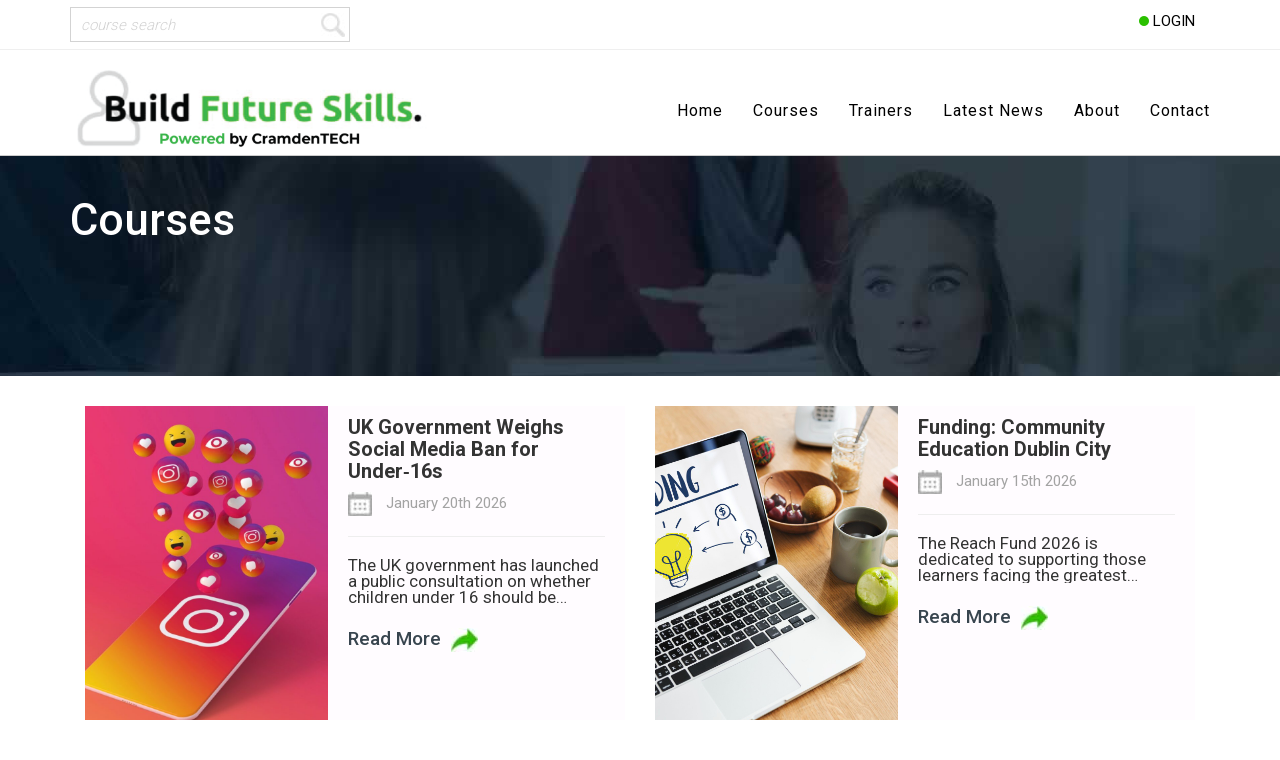

--- FILE ---
content_type: text/html; charset=UTF-8
request_url: https://www.buildfutureskills.com/category/uncategorized/
body_size: 13120
content:
<!DOCTYPE HTML>

<html>

<head>
    <meta http-equiv="Content-Type" content="text/html; charset=UTF-8"/>

    <!-- Viewport
  ================================================== -->
    <meta name="viewport" content="width=device-width, initial-scale=1, maximum-scale=1">

    <!-- Fonts
  ================================================== -->

    <link href="https://fonts.googleapis.com/css?family=Roboto:300,400,500,700" rel="stylesheet" type='text/css'>

    <!-- CSS
  ================================================== -->
    <link rel="stylesheet" href="https://maxcdn.bootstrapcdn.com/bootstrap/3.3.0/css/bootstrap.min.css">
    <link rel="stylesheet" type="text/css" href="https://www.buildfutureskills.com/wp-content/themes/Vanilla/css/slicknav.min.css"/>
    <link rel="stylesheet" type="text/css" href="https://www.buildfutureskills.com/wp-content/themes/Vanilla/css/flexslider.css"/>
    <link href="//cdn-images.mailchimp.com/embedcode/classic-081711.css" rel="stylesheet" type="text/css">
    <link rel="stylesheet" type="text/css" href="https://www.buildfutureskills.com/wp-content/themes/Vanilla/style.css"/>

    <!-- Favicons
    ================================================== -->
    <link rel="shortcut icon" href="https://www.buildfutureskills.com/wp-content/themes/Vanilla/images/favicon.png">

    <meta name='robots' content='index, follow, max-image-preview:large, max-snippet:-1, max-video-preview:-1' />

	<!-- This site is optimized with the Yoast SEO plugin v26.8 - https://yoast.com/product/yoast-seo-wordpress/ -->
	<link rel="canonical" href="https://www.buildfutureskills.com/category/uncategorized/" />
	<link rel="next" href="https://www.buildfutureskills.com/category/uncategorized/page/2/" />
	<meta property="og:locale" content="en_US" />
	<meta property="og:type" content="article" />
	<meta property="og:title" content="Uncategorized Archives - Build Future Skills - eLearning courses for Non-Profits and Business" />
	<meta property="og:url" content="https://www.buildfutureskills.com/category/uncategorized/" />
	<meta property="og:site_name" content="Build Future Skills - eLearning courses for Non-Profits and Business" />
	<meta name="twitter:card" content="summary_large_image" />
	<meta name="twitter:site" content="@BuildFSkills" />
	<script type="application/ld+json" class="yoast-schema-graph">{"@context":"https://schema.org","@graph":[{"@type":"CollectionPage","@id":"https://www.buildfutureskills.com/category/uncategorized/","url":"https://www.buildfutureskills.com/category/uncategorized/","name":"Uncategorized Archives - Build Future Skills - eLearning courses for Non-Profits and Business","isPartOf":{"@id":"https://www.buildfutureskills.com/#website"},"primaryImageOfPage":{"@id":"https://www.buildfutureskills.com/category/uncategorized/#primaryimage"},"image":{"@id":"https://www.buildfutureskills.com/category/uncategorized/#primaryimage"},"thumbnailUrl":"https://www.buildfutureskills.com/wp-content/uploads/2021/08/phone-with-instagram-popping-up-icons-min-scaled-e1629102027857.jpg","breadcrumb":{"@id":"https://www.buildfutureskills.com/category/uncategorized/#breadcrumb"},"inLanguage":"en-US"},{"@type":"ImageObject","inLanguage":"en-US","@id":"https://www.buildfutureskills.com/category/uncategorized/#primaryimage","url":"https://www.buildfutureskills.com/wp-content/uploads/2021/08/phone-with-instagram-popping-up-icons-min-scaled-e1629102027857.jpg","contentUrl":"https://www.buildfutureskills.com/wp-content/uploads/2021/08/phone-with-instagram-popping-up-icons-min-scaled-e1629102027857.jpg","width":1369,"height":1440},{"@type":"BreadcrumbList","@id":"https://www.buildfutureskills.com/category/uncategorized/#breadcrumb","itemListElement":[{"@type":"ListItem","position":1,"name":"Home","item":"https://www.buildfutureskills.com/"},{"@type":"ListItem","position":2,"name":"Uncategorized"}]},{"@type":"WebSite","@id":"https://www.buildfutureskills.com/#website","url":"https://www.buildfutureskills.com/","name":"Build Future Skills - eLearning courses for Non-Profits and Business","description":"Microlearning platform offering skills development to directors, trustees and front line staff","publisher":{"@id":"https://www.buildfutureskills.com/#organization"},"potentialAction":[{"@type":"SearchAction","target":{"@type":"EntryPoint","urlTemplate":"https://www.buildfutureskills.com/?s={search_term_string}"},"query-input":{"@type":"PropertyValueSpecification","valueRequired":true,"valueName":"search_term_string"}}],"inLanguage":"en-US"},{"@type":"Organization","@id":"https://www.buildfutureskills.com/#organization","name":"Build Future Skills","url":"https://www.buildfutureskills.com/","logo":{"@type":"ImageObject","inLanguage":"en-US","@id":"https://www.buildfutureskills.com/#/schema/logo/image/","url":"https://www.buildfutureskills.com/wp-content/uploads/2018/03/logo.jpg","contentUrl":"https://www.buildfutureskills.com/wp-content/uploads/2018/03/logo.jpg","width":380,"height":100,"caption":"Build Future Skills"},"image":{"@id":"https://www.buildfutureskills.com/#/schema/logo/image/"},"sameAs":["https://www.facebook.com/buildfutureskills","https://x.com/BuildFSkills","https://www.youtube.com/user/CramdenTECH/"]}]}</script>
	<!-- / Yoast SEO plugin. -->


<link rel='dns-prefetch' href='//cdnjs.cloudflare.com' />
<link rel='dns-prefetch' href='//js.stripe.com' />
<link rel='dns-prefetch' href='//ajax.googleapis.com' />
<link rel="alternate" type="application/rss+xml" title="Build Future Skills - eLearning courses for Non-Profits and Business &raquo; Uncategorized Category Feed" href="https://www.buildfutureskills.com/category/uncategorized/feed/" />
		<!-- This site uses the Google Analytics by ExactMetrics plugin v8.11.1 - Using Analytics tracking - https://www.exactmetrics.com/ -->
							<script src="//www.googletagmanager.com/gtag/js?id=G-7GXL192Y5W"  data-cfasync="false" data-wpfc-render="false" type="text/javascript" async></script>
			<script data-cfasync="false" data-wpfc-render="false" type="text/javascript">
				var em_version = '8.11.1';
				var em_track_user = true;
				var em_no_track_reason = '';
								var ExactMetricsDefaultLocations = {"page_location":"https:\/\/www.buildfutureskills.com\/category\/uncategorized\/","page_referrer":"https:\/\/www.buildfutureskills.com\/category-sitemap.xml"};
								if ( typeof ExactMetricsPrivacyGuardFilter === 'function' ) {
					var ExactMetricsLocations = (typeof ExactMetricsExcludeQuery === 'object') ? ExactMetricsPrivacyGuardFilter( ExactMetricsExcludeQuery ) : ExactMetricsPrivacyGuardFilter( ExactMetricsDefaultLocations );
				} else {
					var ExactMetricsLocations = (typeof ExactMetricsExcludeQuery === 'object') ? ExactMetricsExcludeQuery : ExactMetricsDefaultLocations;
				}

								var disableStrs = [
										'ga-disable-G-7GXL192Y5W',
									];

				/* Function to detect opted out users */
				function __gtagTrackerIsOptedOut() {
					for (var index = 0; index < disableStrs.length; index++) {
						if (document.cookie.indexOf(disableStrs[index] + '=true') > -1) {
							return true;
						}
					}

					return false;
				}

				/* Disable tracking if the opt-out cookie exists. */
				if (__gtagTrackerIsOptedOut()) {
					for (var index = 0; index < disableStrs.length; index++) {
						window[disableStrs[index]] = true;
					}
				}

				/* Opt-out function */
				function __gtagTrackerOptout() {
					for (var index = 0; index < disableStrs.length; index++) {
						document.cookie = disableStrs[index] + '=true; expires=Thu, 31 Dec 2099 23:59:59 UTC; path=/';
						window[disableStrs[index]] = true;
					}
				}

				if ('undefined' === typeof gaOptout) {
					function gaOptout() {
						__gtagTrackerOptout();
					}
				}
								window.dataLayer = window.dataLayer || [];

				window.ExactMetricsDualTracker = {
					helpers: {},
					trackers: {},
				};
				if (em_track_user) {
					function __gtagDataLayer() {
						dataLayer.push(arguments);
					}

					function __gtagTracker(type, name, parameters) {
						if (!parameters) {
							parameters = {};
						}

						if (parameters.send_to) {
							__gtagDataLayer.apply(null, arguments);
							return;
						}

						if (type === 'event') {
														parameters.send_to = exactmetrics_frontend.v4_id;
							var hookName = name;
							if (typeof parameters['event_category'] !== 'undefined') {
								hookName = parameters['event_category'] + ':' + name;
							}

							if (typeof ExactMetricsDualTracker.trackers[hookName] !== 'undefined') {
								ExactMetricsDualTracker.trackers[hookName](parameters);
							} else {
								__gtagDataLayer('event', name, parameters);
							}
							
						} else {
							__gtagDataLayer.apply(null, arguments);
						}
					}

					__gtagTracker('js', new Date());
					__gtagTracker('set', {
						'developer_id.dNDMyYj': true,
											});
					if ( ExactMetricsLocations.page_location ) {
						__gtagTracker('set', ExactMetricsLocations);
					}
										__gtagTracker('config', 'G-7GXL192Y5W', {"forceSSL":"true","anonymize_ip":"true"} );
										window.gtag = __gtagTracker;										(function () {
						/* https://developers.google.com/analytics/devguides/collection/analyticsjs/ */
						/* ga and __gaTracker compatibility shim. */
						var noopfn = function () {
							return null;
						};
						var newtracker = function () {
							return new Tracker();
						};
						var Tracker = function () {
							return null;
						};
						var p = Tracker.prototype;
						p.get = noopfn;
						p.set = noopfn;
						p.send = function () {
							var args = Array.prototype.slice.call(arguments);
							args.unshift('send');
							__gaTracker.apply(null, args);
						};
						var __gaTracker = function () {
							var len = arguments.length;
							if (len === 0) {
								return;
							}
							var f = arguments[len - 1];
							if (typeof f !== 'object' || f === null || typeof f.hitCallback !== 'function') {
								if ('send' === arguments[0]) {
									var hitConverted, hitObject = false, action;
									if ('event' === arguments[1]) {
										if ('undefined' !== typeof arguments[3]) {
											hitObject = {
												'eventAction': arguments[3],
												'eventCategory': arguments[2],
												'eventLabel': arguments[4],
												'value': arguments[5] ? arguments[5] : 1,
											}
										}
									}
									if ('pageview' === arguments[1]) {
										if ('undefined' !== typeof arguments[2]) {
											hitObject = {
												'eventAction': 'page_view',
												'page_path': arguments[2],
											}
										}
									}
									if (typeof arguments[2] === 'object') {
										hitObject = arguments[2];
									}
									if (typeof arguments[5] === 'object') {
										Object.assign(hitObject, arguments[5]);
									}
									if ('undefined' !== typeof arguments[1].hitType) {
										hitObject = arguments[1];
										if ('pageview' === hitObject.hitType) {
											hitObject.eventAction = 'page_view';
										}
									}
									if (hitObject) {
										action = 'timing' === arguments[1].hitType ? 'timing_complete' : hitObject.eventAction;
										hitConverted = mapArgs(hitObject);
										__gtagTracker('event', action, hitConverted);
									}
								}
								return;
							}

							function mapArgs(args) {
								var arg, hit = {};
								var gaMap = {
									'eventCategory': 'event_category',
									'eventAction': 'event_action',
									'eventLabel': 'event_label',
									'eventValue': 'event_value',
									'nonInteraction': 'non_interaction',
									'timingCategory': 'event_category',
									'timingVar': 'name',
									'timingValue': 'value',
									'timingLabel': 'event_label',
									'page': 'page_path',
									'location': 'page_location',
									'title': 'page_title',
									'referrer' : 'page_referrer',
								};
								for (arg in args) {
																		if (!(!args.hasOwnProperty(arg) || !gaMap.hasOwnProperty(arg))) {
										hit[gaMap[arg]] = args[arg];
									} else {
										hit[arg] = args[arg];
									}
								}
								return hit;
							}

							try {
								f.hitCallback();
							} catch (ex) {
							}
						};
						__gaTracker.create = newtracker;
						__gaTracker.getByName = newtracker;
						__gaTracker.getAll = function () {
							return [];
						};
						__gaTracker.remove = noopfn;
						__gaTracker.loaded = true;
						window['__gaTracker'] = __gaTracker;
					})();
									} else {
										console.log("");
					(function () {
						function __gtagTracker() {
							return null;
						}

						window['__gtagTracker'] = __gtagTracker;
						window['gtag'] = __gtagTracker;
					})();
									}
			</script>
							<!-- / Google Analytics by ExactMetrics -->
		<style id='wp-img-auto-sizes-contain-inline-css' type='text/css'>
img:is([sizes=auto i],[sizes^="auto," i]){contain-intrinsic-size:3000px 1500px}
/*# sourceURL=wp-img-auto-sizes-contain-inline-css */
</style>
<style id='wp-block-library-inline-css' type='text/css'>
:root{--wp-block-synced-color:#7a00df;--wp-block-synced-color--rgb:122,0,223;--wp-bound-block-color:var(--wp-block-synced-color);--wp-editor-canvas-background:#ddd;--wp-admin-theme-color:#007cba;--wp-admin-theme-color--rgb:0,124,186;--wp-admin-theme-color-darker-10:#006ba1;--wp-admin-theme-color-darker-10--rgb:0,107,160.5;--wp-admin-theme-color-darker-20:#005a87;--wp-admin-theme-color-darker-20--rgb:0,90,135;--wp-admin-border-width-focus:2px}@media (min-resolution:192dpi){:root{--wp-admin-border-width-focus:1.5px}}.wp-element-button{cursor:pointer}:root .has-very-light-gray-background-color{background-color:#eee}:root .has-very-dark-gray-background-color{background-color:#313131}:root .has-very-light-gray-color{color:#eee}:root .has-very-dark-gray-color{color:#313131}:root .has-vivid-green-cyan-to-vivid-cyan-blue-gradient-background{background:linear-gradient(135deg,#00d084,#0693e3)}:root .has-purple-crush-gradient-background{background:linear-gradient(135deg,#34e2e4,#4721fb 50%,#ab1dfe)}:root .has-hazy-dawn-gradient-background{background:linear-gradient(135deg,#faaca8,#dad0ec)}:root .has-subdued-olive-gradient-background{background:linear-gradient(135deg,#fafae1,#67a671)}:root .has-atomic-cream-gradient-background{background:linear-gradient(135deg,#fdd79a,#004a59)}:root .has-nightshade-gradient-background{background:linear-gradient(135deg,#330968,#31cdcf)}:root .has-midnight-gradient-background{background:linear-gradient(135deg,#020381,#2874fc)}:root{--wp--preset--font-size--normal:16px;--wp--preset--font-size--huge:42px}.has-regular-font-size{font-size:1em}.has-larger-font-size{font-size:2.625em}.has-normal-font-size{font-size:var(--wp--preset--font-size--normal)}.has-huge-font-size{font-size:var(--wp--preset--font-size--huge)}.has-text-align-center{text-align:center}.has-text-align-left{text-align:left}.has-text-align-right{text-align:right}.has-fit-text{white-space:nowrap!important}#end-resizable-editor-section{display:none}.aligncenter{clear:both}.items-justified-left{justify-content:flex-start}.items-justified-center{justify-content:center}.items-justified-right{justify-content:flex-end}.items-justified-space-between{justify-content:space-between}.screen-reader-text{border:0;clip-path:inset(50%);height:1px;margin:-1px;overflow:hidden;padding:0;position:absolute;width:1px;word-wrap:normal!important}.screen-reader-text:focus{background-color:#ddd;clip-path:none;color:#444;display:block;font-size:1em;height:auto;left:5px;line-height:normal;padding:15px 23px 14px;text-decoration:none;top:5px;width:auto;z-index:100000}html :where(.has-border-color){border-style:solid}html :where([style*=border-top-color]){border-top-style:solid}html :where([style*=border-right-color]){border-right-style:solid}html :where([style*=border-bottom-color]){border-bottom-style:solid}html :where([style*=border-left-color]){border-left-style:solid}html :where([style*=border-width]){border-style:solid}html :where([style*=border-top-width]){border-top-style:solid}html :where([style*=border-right-width]){border-right-style:solid}html :where([style*=border-bottom-width]){border-bottom-style:solid}html :where([style*=border-left-width]){border-left-style:solid}html :where(img[class*=wp-image-]){height:auto;max-width:100%}:where(figure){margin:0 0 1em}html :where(.is-position-sticky){--wp-admin--admin-bar--position-offset:var(--wp-admin--admin-bar--height,0px)}@media screen and (max-width:600px){html :where(.is-position-sticky){--wp-admin--admin-bar--position-offset:0px}}

/*# sourceURL=wp-block-library-inline-css */
</style><style id='wp-block-heading-inline-css' type='text/css'>
h1:where(.wp-block-heading).has-background,h2:where(.wp-block-heading).has-background,h3:where(.wp-block-heading).has-background,h4:where(.wp-block-heading).has-background,h5:where(.wp-block-heading).has-background,h6:where(.wp-block-heading).has-background{padding:1.25em 2.375em}h1.has-text-align-left[style*=writing-mode]:where([style*=vertical-lr]),h1.has-text-align-right[style*=writing-mode]:where([style*=vertical-rl]),h2.has-text-align-left[style*=writing-mode]:where([style*=vertical-lr]),h2.has-text-align-right[style*=writing-mode]:where([style*=vertical-rl]),h3.has-text-align-left[style*=writing-mode]:where([style*=vertical-lr]),h3.has-text-align-right[style*=writing-mode]:where([style*=vertical-rl]),h4.has-text-align-left[style*=writing-mode]:where([style*=vertical-lr]),h4.has-text-align-right[style*=writing-mode]:where([style*=vertical-rl]),h5.has-text-align-left[style*=writing-mode]:where([style*=vertical-lr]),h5.has-text-align-right[style*=writing-mode]:where([style*=vertical-rl]),h6.has-text-align-left[style*=writing-mode]:where([style*=vertical-lr]),h6.has-text-align-right[style*=writing-mode]:where([style*=vertical-rl]){rotate:180deg}
/*# sourceURL=https://www.buildfutureskills.com/wp-includes/blocks/heading/style.min.css */
</style>
<style id='wp-block-paragraph-inline-css' type='text/css'>
.is-small-text{font-size:.875em}.is-regular-text{font-size:1em}.is-large-text{font-size:2.25em}.is-larger-text{font-size:3em}.has-drop-cap:not(:focus):first-letter{float:left;font-size:8.4em;font-style:normal;font-weight:100;line-height:.68;margin:.05em .1em 0 0;text-transform:uppercase}body.rtl .has-drop-cap:not(:focus):first-letter{float:none;margin-left:.1em}p.has-drop-cap.has-background{overflow:hidden}:root :where(p.has-background){padding:1.25em 2.375em}:where(p.has-text-color:not(.has-link-color)) a{color:inherit}p.has-text-align-left[style*="writing-mode:vertical-lr"],p.has-text-align-right[style*="writing-mode:vertical-rl"]{rotate:180deg}
/*# sourceURL=https://www.buildfutureskills.com/wp-includes/blocks/paragraph/style.min.css */
</style>
<style id='global-styles-inline-css' type='text/css'>
:root{--wp--preset--aspect-ratio--square: 1;--wp--preset--aspect-ratio--4-3: 4/3;--wp--preset--aspect-ratio--3-4: 3/4;--wp--preset--aspect-ratio--3-2: 3/2;--wp--preset--aspect-ratio--2-3: 2/3;--wp--preset--aspect-ratio--16-9: 16/9;--wp--preset--aspect-ratio--9-16: 9/16;--wp--preset--color--black: #000000;--wp--preset--color--cyan-bluish-gray: #abb8c3;--wp--preset--color--white: #ffffff;--wp--preset--color--pale-pink: #f78da7;--wp--preset--color--vivid-red: #cf2e2e;--wp--preset--color--luminous-vivid-orange: #ff6900;--wp--preset--color--luminous-vivid-amber: #fcb900;--wp--preset--color--light-green-cyan: #7bdcb5;--wp--preset--color--vivid-green-cyan: #00d084;--wp--preset--color--pale-cyan-blue: #8ed1fc;--wp--preset--color--vivid-cyan-blue: #0693e3;--wp--preset--color--vivid-purple: #9b51e0;--wp--preset--gradient--vivid-cyan-blue-to-vivid-purple: linear-gradient(135deg,rgb(6,147,227) 0%,rgb(155,81,224) 100%);--wp--preset--gradient--light-green-cyan-to-vivid-green-cyan: linear-gradient(135deg,rgb(122,220,180) 0%,rgb(0,208,130) 100%);--wp--preset--gradient--luminous-vivid-amber-to-luminous-vivid-orange: linear-gradient(135deg,rgb(252,185,0) 0%,rgb(255,105,0) 100%);--wp--preset--gradient--luminous-vivid-orange-to-vivid-red: linear-gradient(135deg,rgb(255,105,0) 0%,rgb(207,46,46) 100%);--wp--preset--gradient--very-light-gray-to-cyan-bluish-gray: linear-gradient(135deg,rgb(238,238,238) 0%,rgb(169,184,195) 100%);--wp--preset--gradient--cool-to-warm-spectrum: linear-gradient(135deg,rgb(74,234,220) 0%,rgb(151,120,209) 20%,rgb(207,42,186) 40%,rgb(238,44,130) 60%,rgb(251,105,98) 80%,rgb(254,248,76) 100%);--wp--preset--gradient--blush-light-purple: linear-gradient(135deg,rgb(255,206,236) 0%,rgb(152,150,240) 100%);--wp--preset--gradient--blush-bordeaux: linear-gradient(135deg,rgb(254,205,165) 0%,rgb(254,45,45) 50%,rgb(107,0,62) 100%);--wp--preset--gradient--luminous-dusk: linear-gradient(135deg,rgb(255,203,112) 0%,rgb(199,81,192) 50%,rgb(65,88,208) 100%);--wp--preset--gradient--pale-ocean: linear-gradient(135deg,rgb(255,245,203) 0%,rgb(182,227,212) 50%,rgb(51,167,181) 100%);--wp--preset--gradient--electric-grass: linear-gradient(135deg,rgb(202,248,128) 0%,rgb(113,206,126) 100%);--wp--preset--gradient--midnight: linear-gradient(135deg,rgb(2,3,129) 0%,rgb(40,116,252) 100%);--wp--preset--font-size--small: 13px;--wp--preset--font-size--medium: 20px;--wp--preset--font-size--large: 36px;--wp--preset--font-size--x-large: 42px;--wp--preset--spacing--20: 0.44rem;--wp--preset--spacing--30: 0.67rem;--wp--preset--spacing--40: 1rem;--wp--preset--spacing--50: 1.5rem;--wp--preset--spacing--60: 2.25rem;--wp--preset--spacing--70: 3.38rem;--wp--preset--spacing--80: 5.06rem;--wp--preset--shadow--natural: 6px 6px 9px rgba(0, 0, 0, 0.2);--wp--preset--shadow--deep: 12px 12px 50px rgba(0, 0, 0, 0.4);--wp--preset--shadow--sharp: 6px 6px 0px rgba(0, 0, 0, 0.2);--wp--preset--shadow--outlined: 6px 6px 0px -3px rgb(255, 255, 255), 6px 6px rgb(0, 0, 0);--wp--preset--shadow--crisp: 6px 6px 0px rgb(0, 0, 0);}:where(.is-layout-flex){gap: 0.5em;}:where(.is-layout-grid){gap: 0.5em;}body .is-layout-flex{display: flex;}.is-layout-flex{flex-wrap: wrap;align-items: center;}.is-layout-flex > :is(*, div){margin: 0;}body .is-layout-grid{display: grid;}.is-layout-grid > :is(*, div){margin: 0;}:where(.wp-block-columns.is-layout-flex){gap: 2em;}:where(.wp-block-columns.is-layout-grid){gap: 2em;}:where(.wp-block-post-template.is-layout-flex){gap: 1.25em;}:where(.wp-block-post-template.is-layout-grid){gap: 1.25em;}.has-black-color{color: var(--wp--preset--color--black) !important;}.has-cyan-bluish-gray-color{color: var(--wp--preset--color--cyan-bluish-gray) !important;}.has-white-color{color: var(--wp--preset--color--white) !important;}.has-pale-pink-color{color: var(--wp--preset--color--pale-pink) !important;}.has-vivid-red-color{color: var(--wp--preset--color--vivid-red) !important;}.has-luminous-vivid-orange-color{color: var(--wp--preset--color--luminous-vivid-orange) !important;}.has-luminous-vivid-amber-color{color: var(--wp--preset--color--luminous-vivid-amber) !important;}.has-light-green-cyan-color{color: var(--wp--preset--color--light-green-cyan) !important;}.has-vivid-green-cyan-color{color: var(--wp--preset--color--vivid-green-cyan) !important;}.has-pale-cyan-blue-color{color: var(--wp--preset--color--pale-cyan-blue) !important;}.has-vivid-cyan-blue-color{color: var(--wp--preset--color--vivid-cyan-blue) !important;}.has-vivid-purple-color{color: var(--wp--preset--color--vivid-purple) !important;}.has-black-background-color{background-color: var(--wp--preset--color--black) !important;}.has-cyan-bluish-gray-background-color{background-color: var(--wp--preset--color--cyan-bluish-gray) !important;}.has-white-background-color{background-color: var(--wp--preset--color--white) !important;}.has-pale-pink-background-color{background-color: var(--wp--preset--color--pale-pink) !important;}.has-vivid-red-background-color{background-color: var(--wp--preset--color--vivid-red) !important;}.has-luminous-vivid-orange-background-color{background-color: var(--wp--preset--color--luminous-vivid-orange) !important;}.has-luminous-vivid-amber-background-color{background-color: var(--wp--preset--color--luminous-vivid-amber) !important;}.has-light-green-cyan-background-color{background-color: var(--wp--preset--color--light-green-cyan) !important;}.has-vivid-green-cyan-background-color{background-color: var(--wp--preset--color--vivid-green-cyan) !important;}.has-pale-cyan-blue-background-color{background-color: var(--wp--preset--color--pale-cyan-blue) !important;}.has-vivid-cyan-blue-background-color{background-color: var(--wp--preset--color--vivid-cyan-blue) !important;}.has-vivid-purple-background-color{background-color: var(--wp--preset--color--vivid-purple) !important;}.has-black-border-color{border-color: var(--wp--preset--color--black) !important;}.has-cyan-bluish-gray-border-color{border-color: var(--wp--preset--color--cyan-bluish-gray) !important;}.has-white-border-color{border-color: var(--wp--preset--color--white) !important;}.has-pale-pink-border-color{border-color: var(--wp--preset--color--pale-pink) !important;}.has-vivid-red-border-color{border-color: var(--wp--preset--color--vivid-red) !important;}.has-luminous-vivid-orange-border-color{border-color: var(--wp--preset--color--luminous-vivid-orange) !important;}.has-luminous-vivid-amber-border-color{border-color: var(--wp--preset--color--luminous-vivid-amber) !important;}.has-light-green-cyan-border-color{border-color: var(--wp--preset--color--light-green-cyan) !important;}.has-vivid-green-cyan-border-color{border-color: var(--wp--preset--color--vivid-green-cyan) !important;}.has-pale-cyan-blue-border-color{border-color: var(--wp--preset--color--pale-cyan-blue) !important;}.has-vivid-cyan-blue-border-color{border-color: var(--wp--preset--color--vivid-cyan-blue) !important;}.has-vivid-purple-border-color{border-color: var(--wp--preset--color--vivid-purple) !important;}.has-vivid-cyan-blue-to-vivid-purple-gradient-background{background: var(--wp--preset--gradient--vivid-cyan-blue-to-vivid-purple) !important;}.has-light-green-cyan-to-vivid-green-cyan-gradient-background{background: var(--wp--preset--gradient--light-green-cyan-to-vivid-green-cyan) !important;}.has-luminous-vivid-amber-to-luminous-vivid-orange-gradient-background{background: var(--wp--preset--gradient--luminous-vivid-amber-to-luminous-vivid-orange) !important;}.has-luminous-vivid-orange-to-vivid-red-gradient-background{background: var(--wp--preset--gradient--luminous-vivid-orange-to-vivid-red) !important;}.has-very-light-gray-to-cyan-bluish-gray-gradient-background{background: var(--wp--preset--gradient--very-light-gray-to-cyan-bluish-gray) !important;}.has-cool-to-warm-spectrum-gradient-background{background: var(--wp--preset--gradient--cool-to-warm-spectrum) !important;}.has-blush-light-purple-gradient-background{background: var(--wp--preset--gradient--blush-light-purple) !important;}.has-blush-bordeaux-gradient-background{background: var(--wp--preset--gradient--blush-bordeaux) !important;}.has-luminous-dusk-gradient-background{background: var(--wp--preset--gradient--luminous-dusk) !important;}.has-pale-ocean-gradient-background{background: var(--wp--preset--gradient--pale-ocean) !important;}.has-electric-grass-gradient-background{background: var(--wp--preset--gradient--electric-grass) !important;}.has-midnight-gradient-background{background: var(--wp--preset--gradient--midnight) !important;}.has-small-font-size{font-size: var(--wp--preset--font-size--small) !important;}.has-medium-font-size{font-size: var(--wp--preset--font-size--medium) !important;}.has-large-font-size{font-size: var(--wp--preset--font-size--large) !important;}.has-x-large-font-size{font-size: var(--wp--preset--font-size--x-large) !important;}
/*# sourceURL=global-styles-inline-css */
</style>

<style id='classic-theme-styles-inline-css' type='text/css'>
/*! This file is auto-generated */
.wp-block-button__link{color:#fff;background-color:#32373c;border-radius:9999px;box-shadow:none;text-decoration:none;padding:calc(.667em + 2px) calc(1.333em + 2px);font-size:1.125em}.wp-block-file__button{background:#32373c;color:#fff;text-decoration:none}
/*# sourceURL=/wp-includes/css/classic-themes.min.css */
</style>
<link rel='stylesheet' id='wpo_min-header-0-css' href='https://www.buildfutureskills.com/wp-content/cache/wpo-minify/1769008561/assets/wpo-minify-header-f92f1448.min.css' type='text/css' media='all' />
<link rel='stylesheet' id='jquery-ui-css' href='https://ajax.googleapis.com/ajax/libs/jqueryui/1.8/themes/base/jquery-ui.css' type='text/css' media='all' />
<link rel='stylesheet' id='wpo_min-header-2-css' href='https://www.buildfutureskills.com/wp-content/cache/wpo-minify/1769008561/assets/wpo-minify-header-cf42ae58.min.css' type='text/css' media='all' />
<script type="text/javascript" src="https://www.buildfutureskills.com/wp-content/plugins/google-analytics-dashboard-for-wp/assets/js/frontend-gtag.min.js" id="exactmetrics-frontend-script-js" async="async" data-wp-strategy="async"></script>
<script data-cfasync="false" data-wpfc-render="false" type="text/javascript" id='exactmetrics-frontend-script-js-extra'>/* <![CDATA[ */
var exactmetrics_frontend = {"js_events_tracking":"true","download_extensions":"zip,mp3,mpeg,pdf,docx,pptx,xlsx,rar","inbound_paths":"[{\"path\":\"\\\/go\\\/\",\"label\":\"affiliate\"},{\"path\":\"\\\/recommend\\\/\",\"label\":\"affiliate\"}]","home_url":"https:\/\/www.buildfutureskills.com","hash_tracking":"false","v4_id":"G-7GXL192Y5W"};/* ]]> */
</script>
<script type="text/javascript" src="https://www.buildfutureskills.com/wp-includes/js/jquery/jquery.min.js" id="jquery-core-js"></script>
<script type="text/javascript" src="https://www.buildfutureskills.com/wp-includes/js/jquery/jquery-migrate.min.js" id="jquery-migrate-js"></script>
<script type="text/javascript" src="https://cdnjs.cloudflare.com/ajax/libs/1000hz-bootstrap-validator/0.11.9/validator.min.js" id="iwhq_bootstrap_validator_js-js"></script>
<script type="text/javascript" src="https://www.buildfutureskills.com/wp-content/plugins/iwhq-login-register/js/iwhq_reg_scripts.js" id="iwhq_login_register_js-js"></script>
<script type="text/javascript" src="https://js.stripe.com/v3/" id="iwhq_stripe_js-js"></script>
<script type="text/javascript" src="https://www.buildfutureskills.com/wp-content/plugins/iwhq-stripe/js/iwhq_scripts.js" id="iwhq___js-js"></script>
<script type="text/javascript" src="https://www.buildfutureskills.com/wp-content/plugins/insert-or-embed-articulate-content-into-wordpress-premium/js/frontend.js" id="articulate-custom-js-js"></script>
<link rel="https://api.w.org/" href="https://www.buildfutureskills.com/wp-json/" /><link rel="alternate" title="JSON" type="application/json" href="https://www.buildfutureskills.com/wp-json/wp/v2/categories/1" /><link rel="EditURI" type="application/rsd+xml" title="RSD" href="https://www.buildfutureskills.com/xmlrpc.php?rsd" />

    <script type="text/javascript">
        var ajaxurl = 'https://www.buildfutureskills.com/wp-admin/admin-ajax.php';
    </script>
    </head>

<!-- BODY STARTS
  ================================================== -->
<body class="not-home">

<!-- FACEBOOK Like Plugin (If needed) - Part 1
  ================================================== -->
<div id="fb-root"></div>
<script>(function (d, s, id) {
        var js, fjs = d.getElementsByTagName(s)[0];
        if (d.getElementById(id)) return;
        js = d.createElement(s);
        js.id = id;
        js.src = "//connect.facebook.net/en_GB/sdk.js#xfbml=1&version=v2.6&appId=573128426100507";
        fjs.parentNode.insertBefore(js, fjs);
    }(document, 'script', 'facebook-jssdk'));</script>

<!-- Mobile Menu
  ================================================== -->
<div id="mobile-menu"></div>

<!-- TOP SECTION
  ================================================== -->
<section id="top">
    <div class="container">
        <div class="row flex">
            <div class="col-sm-6 left">
                <div>
                    <form role="search" method="get" id="searchform" class="searchform"
                          action="https://www.buildfutureskills.com/">

                        <div>
                            <input type='hidden' value='sfwd-courses' name='post_type'/>
                            <!--<label class="screen-reader-text" for="s"></label>-->

                            <input type="text" value="" name="s" id="s"
                                   placeholder="course search"/>

                            <button type="submit" id="searchsubmit">
                                <img src="https://www.buildfutureskills.com/wp-content/themes/Vanilla/images/search.jpg" alt="submit"/>
                            </button>

                        </div>

                    </form>
                </div>
            </div>
            <div class="col-sm-6 right">
                <span class="header-login">
                                            <a href="/login"><span class="dot green-dot"></span> LOGIN</a><!--<a
                                href="/register" class="button">Register</a>--> 
                </span>
            </div>
        </div>
    </div>
</section>

<!-- HEADER
  ================================================== -->
<header>
    <div class="container">
        <!-- ================ Logo ================ -->
        <div class="row">
            <div class="col-sm-4 col-xs-12 logo-nav">
                                    <a href="https://www.buildfutureskills.com">
                        <img class="logo" src="https://www.buildfutureskills.com/wp-content/uploads/2023/03/BFS-Skills-Logo.png"
                             alt="Build Future Skills &#8211; eLearning courses for Non-Profits and Business" id="logo"/>
                    </a>
                            </div>
            <div class="col-sm-8">
                <!-- ================ Navigation ================ -->
                <nav class="menu-main-menu-container"><ul data-breakpoint="800" id="menu-main-menu" class="slicknav"><li id="menu-item-40" class="menu-item-first menu-item menu-item-type-post_type menu-item-object-page menu-item-home menu-item-40"><a href="https://www.buildfutureskills.com/">Home</a></li>
<li id="menu-item-6990" class="menu-item menu-item-type-post_type menu-item-object-page menu-item-6990"><a href="https://www.buildfutureskills.com/all-courses/">Courses</a></li>
<li id="menu-item-150" class="menu-item menu-item-type-post_type menu-item-object-page menu-item-150"><a href="https://www.buildfutureskills.com/partners/">Trainers</a></li>
<li id="menu-item-6876" class="menu-item menu-item-type-post_type menu-item-object-page current_page_parent menu-item-6876"><a href="https://www.buildfutureskills.com/news/">Latest News</a></li>
<li id="menu-item-149" class="menu-item menu-item-type-post_type menu-item-object-page menu-item-149"><a href="https://www.buildfutureskills.com/about/">About</a></li>
<li id="menu-item-6875" class="menu-item-last menu-item menu-item-type-post_type menu-item-object-page menu-item-6875"><a href="https://www.buildfutureskills.com/contact-us/">Contact</a></li>
</ul></nav>            </div>
        </div>
    </div>
</header>    <div class="banner">
        <div class="container">
            <div class="row">
                <div class="col-sm-12">
                    <h2 class="title">Courses</h2>
                </div>
            </div>
        </div>
    </div>
    <section id="content">
        <div class="container posts">
            <div class="row">
                <div class="col-sm-12">
                                                <div class="col-sm-6">

                                <div class="news-img"
                                     style="background-image: url('https://www.buildfutureskills.com/wp-content/uploads/2021/08/phone-with-instagram-popping-up-icons-min-scaled-e1629102027857-974x1024.jpg')"></div>

                                <div class="news-text">
                                    <article><h2>UK Government Weighs Social Media Ban for Under‑16s</h2>
                                        <small class="post-info">
                                            <img src="https://www.buildfutureskills.com/wp-content/themes/Vanilla/images/calendar.jpg"/> January 20th 2026                                        </small>
                                        <hr/>
                                        <p>The UK government has launched a public consultation on whether children under 16 should be banned from using social media, as ministers warn that excessive screen time is harming young people’s wellbeing. Technology Secretary Liz Kendall announced the consultation ahead of a parliamentary vote on Wednesday, 21 January. If approved, the measure would amend the [&hellip;]</p>
                                        <a href="https://www.buildfutureskills.com/uk-government-weighs-social-media-ban-for-under-16s/">Read More<img
                                                    src="https://www.buildfutureskills.com/wp-content/themes/Vanilla/images/arrow-green.jpg"/></a>
                                    </article>
                                </div>
                            </div>
                                                    <div class="col-sm-6">

                                <div class="news-img"
                                     style="background-image: url('https://www.buildfutureskills.com/wp-content/uploads/2026/01/123710.jpg')"></div>

                                <div class="news-text">
                                    <article><h2>Funding: Community Education Dublin City</h2>
                                        <small class="post-info">
                                            <img src="https://www.buildfutureskills.com/wp-content/themes/Vanilla/images/calendar.jpg"/> January 15th 2026                                        </small>
                                        <hr/>
                                        <p>The Reach Fund 2026 is dedicated to supporting those learners facing the greatest educational challenges, enabling them to access and actively engage in community education opportunities throughout Dublin City.  Closing date for receipt of applications is 29th January. City of Dublin ETB is holding a Zoom session to discuss the fund on January 15th at [&hellip;]</p>
                                        <a href="https://www.buildfutureskills.com/funding-community-education-dublin-city/">Read More<img
                                                    src="https://www.buildfutureskills.com/wp-content/themes/Vanilla/images/arrow-green.jpg"/></a>
                                    </article>
                                </div>
                            </div>
                                                    <div class="col-sm-6">

                                <div class="news-img"
                                     style="background-image: url('https://www.buildfutureskills.com/wp-content/uploads/2025/03/947-min.jpg')"></div>

                                <div class="news-text">
                                    <article><h2>Major €5.7M Investment Powers Next Phase of Ireland&#8217;s AI Innovation</h2>
                                        <small class="post-info">
                                            <img src="https://www.buildfutureskills.com/wp-content/themes/Vanilla/images/calendar.jpg"/> January 14th 2026                                        </small>
                                        <hr/>
                                        <p>CeADAR, Ireland’s national centre for artificial intelligence, is getting €5.675 million in new funding as part of the second phase of the European Digital Innovation Hub (EDIH) Programme. This money will help CeADAR support small and medium-sized businesses (SMEs) and public sector organisations to use more digital tools and AI. CeADAR offers free or funded [&hellip;]</p>
                                        <a href="https://www.buildfutureskills.com/major-e5-7m-investment-powers-next-phase-of-irelands-ai-innovation/">Read More<img
                                                    src="https://www.buildfutureskills.com/wp-content/themes/Vanilla/images/arrow-green.jpg"/></a>
                                    </article>
                                </div>
                            </div>
                                                    <div class="col-sm-6">

                                <div class="news-img"
                                     style="background-image: url('https://www.buildfutureskills.com/wp-content/uploads/2026/01/7753.jpg')"></div>

                                <div class="news-text">
                                    <article><h2>New Pension Scheme and Minimum Wage Rise Comes Into Effect</h2>
                                        <small class="post-info">
                                            <img src="https://www.buildfutureskills.com/wp-content/themes/Vanilla/images/calendar.jpg"/> January 13th 2026                                        </small>
                                        <hr/>
                                        <p>Two major changes to employment law take effect today: the introduction of pension auto‑enrolment and an increase in the minimum wage. The new pension auto‑enrolment system is designed to help more than 760,000 workers start saving for retirement. Anyone aged 23 to 60 who earns more than €20,000 a year across all their jobs, and [&hellip;]</p>
                                        <a href="https://www.buildfutureskills.com/new-pension-scheme-and-minimum-wage-rise-comes-into-effect/">Read More<img
                                                    src="https://www.buildfutureskills.com/wp-content/themes/Vanilla/images/arrow-green.jpg"/></a>
                                    </article>
                                </div>
                            </div>
                                                    <div class="col-sm-6">

                                <div class="news-img"
                                     style="background-image: url('https://www.buildfutureskills.com/wp-content/uploads/2023/12/ai-chip-artificial-intelligence-future-technology-innovation.jpg')"></div>

                                <div class="news-text">
                                    <article><h2>EU publishes guidelines on banned practices under AI Act</h2>
                                        <small class="post-info">
                                            <img src="https://www.buildfutureskills.com/wp-content/themes/Vanilla/images/calendar.jpg"/> February 06th 2025                                        </small>
                                        <hr/>
                                        <p>While not legally binding, the guidelines offer the EU’s interpretations of the banned practices. The first set of obligations as part of the European Union’s Artificial Intelligence (AI) Act kicked in on Sunday (2 February). Now, the Commission has published guidelines on prohibited AI practices. As per the&nbsp;guidelines, companies will not be able to use [&hellip;]</p>
                                        <a href="https://www.buildfutureskills.com/eu-publishes-guidelines-on-banned-practices-under-ai-act/">Read More<img
                                                    src="https://www.buildfutureskills.com/wp-content/themes/Vanilla/images/arrow-green.jpg"/></a>
                                    </article>
                                </div>
                            </div>
                                                    <div class="col-sm-6">

                                <div class="news-img"
                                     style="background-image: url('https://www.buildfutureskills.com/wp-content/uploads/2024/02/close-up-smiley-woman-desk.jpg')"></div>

                                <div class="news-text">
                                    <article><h2>Chill and avoid end-of-year burnout this festive period</h2>
                                        <small class="post-info">
                                            <img src="https://www.buildfutureskills.com/wp-content/themes/Vanilla/images/calendar.jpg"/> December 11th 2024                                        </small>
                                        <hr/>
                                        <p>As 2024 draws to a close, Marie Unger discusses how employees can prioritise their health and prevent end-of-year fatigue. While many of the symptoms are the same, there is a significant difference between tiredness and&nbsp;being burned out&nbsp;or fatigued. While tiredness can impact you in the short term, for example you may be more irritable and [&hellip;]</p>
                                        <a href="https://www.buildfutureskills.com/chill-and-avoid-end-of-year-burnout-this-festive-period/">Read More<img
                                                    src="https://www.buildfutureskills.com/wp-content/themes/Vanilla/images/arrow-green.jpg"/></a>
                                    </article>
                                </div>
                            </div>
                                                    <div class="col-sm-6">

                                <div class="news-img"
                                     style="background-image: url('https://www.buildfutureskills.com/wp-content/uploads/2018/11/pexels-photo-908284.jpeg')"></div>

                                <div class="news-text">
                                    <article><h2>Canva is raising prices by 300pc amid its AI focus</h2>
                                        <small class="post-info">
                                            <img src="https://www.buildfutureskills.com/wp-content/themes/Vanilla/images/calendar.jpg"/> September 05th 2024                                        </small>
                                        <hr/>
                                        <p>Users took to X and Threads to complain about a looming price surge for Canva Teams, which the company says reflects the value of its product suite. Canva Teams customers are being hit with a major price surge, as the company has revealed plans to increase its prices in return for its latest AI products. [&hellip;]</p>
                                        <a href="https://www.buildfutureskills.com/canva-is-raising-prices-by-300pc-amid-its-ai-focus/">Read More<img
                                                    src="https://www.buildfutureskills.com/wp-content/themes/Vanilla/images/arrow-green.jpg"/></a>
                                    </article>
                                </div>
                            </div>
                                                    <div class="col-sm-6">

                                <div class="news-img"
                                     style="background-image: url('https://www.buildfutureskills.com/wp-content/uploads/2018/11/pexels-photo-374720.jpeg')"></div>

                                <div class="news-text">
                                    <article><h2>The importance of security in hybrid working</h2>
                                        <small class="post-info">
                                            <img src="https://www.buildfutureskills.com/wp-content/themes/Vanilla/images/calendar.jpg"/> August 29th 2024                                        </small>
                                        <hr/>
                                        <p>Logitech’s Anne Carrigy discusses the effects of hybrid and remote working on the IT landscape. Anne Carrigy is the chief information officer at Logitech, a company that manufactures software and computer accessories.&nbsp; With more than 30 years of experience in the consumer tech industry, Carrigy held leadership positions in supply chain before venturing into IT. [&hellip;]</p>
                                        <a href="https://www.buildfutureskills.com/the-importance-of-security-in-hybrid-working/">Read More<img
                                                    src="https://www.buildfutureskills.com/wp-content/themes/Vanilla/images/arrow-green.jpg"/></a>
                                    </article>
                                </div>
                            </div>
                                                <div style="clear:both"></div>
                        <!-- ADD PAGINATION -->
                        <div class="pagination">
                        <span aria-current="page" class="page-numbers current">1</span>
<a class="page-numbers" href="https://www.buildfutureskills.com/category/uncategorized/page/2/">2</a>
<span class="page-numbers dots">&hellip;</span>
<a class="page-numbers" href="https://www.buildfutureskills.com/category/uncategorized/page/58/">58</a>
<a class="page-numbers" href="https://www.buildfutureskills.com/category/uncategorized/page/59/">59</a>
<a class="next page-numbers" href="https://www.buildfutureskills.com/category/uncategorized/page/2/">Next <i></i></a>                        </div>                </div>

            </div>
        </div>
    </section>

<footer>
	<div class="container">
		<div class="row">
			<div id="log-in" class="col-sm-4">
                <h3>Log in</h3>
                <form name="loginform" id="loginform" action="https://www.buildfutureskills.com/wp-login.php" method="post"><p class="login-username">
				<label for="user_login">Username or Email Address</label>
				<input type="text" name="log" id="user_login" autocomplete="username" class="input" value="" size="20" />
			</p><p class="login-password">
				<label for="user_pass">Password</label>
				<input type="password" name="pwd" id="user_pass" autocomplete="current-password" spellcheck="false" class="input" value="" size="20" />
			</p><p class="login-remember"><label><input name="rememberme" type="checkbox" id="rememberme" value="forever" /> Remember Me</label></p><p class="login-submit">
				<input type="submit" name="wp-submit" id="wp-submit" class="button button-primary" value="Log In" />
				<input type="hidden" name="redirect_to" value="https://www.buildfutureskills.com/category/uncategorized/" />
			</p></form>                <p id="forgot_password">
                    <a href="/register">Register</a>
                    <a href="/forgot-password">Lost Password</a>
                </p>
			</div>

            <div id="link-list" class="col-sm-4">
                <h3>Quick Links</h3>
                <div class="menu-footer-menu-container"><ul data-breakpoint="800" id="menu-footer-menu" class="menu"><li id="menu-item-6936" class="menu-item-first menu-item menu-item-type-post_type menu-item-object-page menu-item-6936"><a href="https://www.buildfutureskills.com/media-center/">Media Centre</a></li>
<li id="menu-item-6937" class="menu-item menu-item-type-post_type menu-item-object-page menu-item-6937"><a href="https://www.buildfutureskills.com/for-partners/">For Partners</a></li>
<li id="menu-item-6938" class="menu-item menu-item-type-post_type menu-item-object-page menu-item-6938"><a href="https://www.buildfutureskills.com/contact-us/">Contact Us</a></li>
<li id="menu-item-6939" class="menu-item-last menu-item menu-item-type-post_type menu-item-object-page current_page_parent menu-item-6939"><a href="https://www.buildfutureskills.com/news/">News</a></li>
</ul></div>                    <a href="https://www.facebook.com/buildfutureskills">
        <img src="https://www.buildfutureskills.com/wp-content/themes/Vanilla/images/social-facebook.jpg" alt="Follow on Facebook" />
    </a>
    <a href="http://www.twitter.com/BuildFSkills">
        <img src="https://www.buildfutureskills.com/wp-content/themes/Vanilla/images/social-twitter.jpg" alt="Follow on Twitter" />
    </a>
    <a href="https://www.youtube.com/user/CramdenTECH/">
        <img src="https://www.buildfutureskills.com/wp-content/themes/Vanilla/images/social-youtube.jpg" alt="View videos on YouTube" />
    </a>
    <a href="http://www.cramdentech.com/blog/">
        <img src="https://www.buildfutureskills.com/wp-content/themes/Vanilla/images/social-blog.jpg" alt="View Blog" />
    </a>

            </div>

			<div class="col-sm-4">
                <h3>@BuildFSkills Twitter</h3>

				<!--<a class="twitter-timeline" data-width="333" data-height="343" href="https://twitter.com/BuildFSkills">@BuildFSkills Twitter</a> <script async src="//platform.twitter.com/widgets.js" charset="utf-8"></script> -->

			</div>
		</div>
	</div>
</footer>

<script type="speculationrules">
{"prefetch":[{"source":"document","where":{"and":[{"href_matches":"/*"},{"not":{"href_matches":["/wp-*.php","/wp-admin/*","/wp-content/uploads/*","/wp-content/*","/wp-content/plugins/*","/wp-content/themes/Vanilla/*","/*\\?(.+)"]}},{"not":{"selector_matches":"a[rel~=\"nofollow\"]"}},{"not":{"selector_matches":".no-prefetch, .no-prefetch a"}}]},"eagerness":"conservative"}]}
</script>
<script type="text/javascript" src="https://www.buildfutureskills.com/wp-includes/js/jquery/ui/core.min.js" id="jquery-ui-core-js"></script>
<script type="text/javascript" src="https://www.buildfutureskills.com/wp-includes/js/jquery/ui/datepicker.min.js" id="jquery-ui-datepicker-js"></script>
<script type="text/javascript" id="jquery-ui-datepicker-js-after">
/* <![CDATA[ */
jQuery(function(jQuery){jQuery.datepicker.setDefaults({"closeText":"Close","currentText":"Today","monthNames":["January","February","March","April","May","June","July","August","September","October","November","December"],"monthNamesShort":["Jan","Feb","Mar","Apr","May","Jun","Jul","Aug","Sep","Oct","Nov","Dec"],"nextText":"Next","prevText":"Previous","dayNames":["Sunday","Monday","Tuesday","Wednesday","Thursday","Friday","Saturday"],"dayNamesShort":["Sun","Mon","Tue","Wed","Thu","Fri","Sat"],"dayNamesMin":["S","M","T","W","T","F","S"],"dateFormat":"MM d, yy","firstDay":1,"isRTL":false});});
//# sourceURL=jquery-ui-datepicker-js-after
/* ]]> */
</script>
<script type="text/javascript" src="https://www.buildfutureskills.com/wp-content/plugins/sfwd-lms/includes/course-grid/templates/skins/grid/script.js" id="learndash-course-grid-skin-grid-js"></script>
<script type="text/javascript" id="learndash-js-extra">
/* <![CDATA[ */
var LearnDash_Course_Grid = {"ajaxurl":"https://www.buildfutureskills.com/wp-admin/admin-ajax.php","nonce":{"load_posts":"bf072f2ea0"}};
//# sourceURL=learndash-js-extra
/* ]]> */
</script>
<script type="text/javascript" src="https://www.buildfutureskills.com/wp-content/plugins/sfwd-lms/includes/course-grid/assets/js/script.js" id="learndash-js"></script>
<script type="application/json" fncls="fnparams-dede7cc5-15fd-4c75-a9f4-36c430ee3a99">
	{"f":"49729935583343bba5048f0582ed3e32","s":"_20081","sandbox":false}</script>

<script>
    // Set to the same value as the web property used on the site
    var gaProperty = 'UA-70107026-24';

    // Disable tracking if the opt-out cookie exists.
    var disableStr = 'ga-disable-' + gaProperty;
    if (document.cookie.indexOf(disableStr + '=true') > -1) {
        window[disableStr] = true;
    }

    // GA Opt-out function
    function gaOptout() {
        document.cookie = disableStr + '=true; expires=Thu, 31 Dec 2099 23:59:59 UTC; path=/';
        window[disableStr] = true;
        alert("Your use of this website will no longer be tracked by Google Analytics");

    }
</script>
<script src="https://maxcdn.bootstrapcdn.com/bootstrap/3.3.0/js/bootstrap.min.js"></script>
<script src="https://cdnjs.cloudflare.com/ajax/libs/1000hz-bootstrap-validator/0.11.9/validator.min.js"></script>

<!-- JS for Slicknav
	================================================== -->
<script type="text/javascript" src="https://www.buildfutureskills.com/wp-content/themes/Vanilla/js/jquery.slicknav.min.js"></script>


<!-- JS for Flexslider
	================================================== -->
<script type="text/javascript" src="https://www.buildfutureskills.com/wp-content/themes/Vanilla/js/jquery.flexslider-min.js"></script>


<!-- JS for IWHQ Scripts
	================================================== -->
<script type="text/javascript" src="https://www.buildfutureskills.com/wp-content/themes/Vanilla/js/iwhq-scripts.js"></script>


	<!-- Google Analytics
	================================================== -->

<!-- Google tag (gtag.js) -->
<script async src="https://www.googletagmanager.com/gtag/js?id=G-7GXL192Y5W"></script>
<script>
    window.dataLayer = window.dataLayer || [];
    function gtag(){dataLayer.push(arguments);}
    gtag('js', new Date());

    gtag('config', 'G-7GXL192Y5W');
</script>



</body>
</html>
<!-- Cached by WP-Optimize (gzip) - https://teamupdraft.com/wp-optimize/ - Last modified: January 24, 2026 9:26 am (Europe/Dublin UTC:1) -->


--- FILE ---
content_type: application/javascript
request_url: https://www.buildfutureskills.com/wp-content/plugins/iwhq-stripe/js/iwhq_scripts.js
body_size: 985
content:
/*************************************************** STRIPE INTEGRATION ******************************************************/
jQuery(document).ready(function () {

    // Create a Stripe client.
    var stripe = Stripe('pk_live_4RD3J2dhd4i6qPKuORdQhQwF');

// Create an instance of Elements.
    var elements = stripe.elements();

// Custom styling can be passed to options when creating an Element.
// (Note that this demo uses a wider set of styles than the guide below.)

    var style = {
        base: {
            color: '#32325d',
            lineHeight: '18px',
            fontFamily: '"Helvetica Neue", Helvetica, sans-serif',
            fontSmoothing: 'antialiased',
            fontSize: '16px',
            '::placeholder': {
                color: '#aab7c4'
            }
        },
        invalid: {
            color: '#fa755a',
            iconColor: '#fa755a'
        }
    };

    var cardNumber = elements.create('cardNumber', {
        style: style
    });

    if (jQuery('#example2-card-number').length > 0) {
        cardNumber.mount('#example2-card-number');

        var cardExpiry = elements.create('cardExpiry', {
            style: style
        });
        cardExpiry.mount('#example2-card-expiry');

        var cardCvc = elements.create('cardCvc', {
            style: style
        });
        cardCvc.mount('#example2-card-cvc');

// Handle real-time validation errors from the card Element.
        cardNumber.addEventListener('change', function (event) {
            var displayError = document.getElementById('card-errors');
            if (event.error) {
                displayError.textContent = event.error.message;
            } else {
                displayError.textContent = '';
            }
        });
        cardExpiry.addEventListener('change', function (event) {
            var displayError = document.getElementById('card-errors');
            if (event.error) {
                displayError.textContent = event.error.message;
            } else {
                displayError.textContent = '';
            }
        });
        cardCvc.addEventListener('change', function (event) {
            var displayError = document.getElementById('card-errors');
            if (event.error) {
                displayError.textContent = event.error.message;
            } else {
                displayError.textContent = '';
            }
        });

// Handle form submission.
        var form = document.getElementById('payment-form');
        form.addEventListener('submit', function (event) {
            event.preventDefault();

            stripe.createToken(cardNumber).then(function (result) {
                if (result.error) {
                    // Inform the user if there was an error.
                    var errorElement = document.getElementById('card-errors');
                    errorElement.textContent = result.error.message;
                } else {
                    if (jQuery("form#payment-form").validator('validate').has('.has-error').length === 0) {
                        console.log("No errors");
                        // console.log("TOKEN " + result.token);
                        // Send the token to your server.
                        stripeTokenHandler(result.token);
                    }
                    else {
                        jQuery('#card-errors').text("Please fill out all fields.").css({
                            'color': '#a94442',
                            'margin-top': '10px'
                        });
                    }
                }
            });
        });
    }


});


function stripeTokenHandler(token) {
    // Insert the token ID into the form so it gets submitted to the server
    var form = document.getElementById('payment-form');
    var hiddenInput = document.createElement('input');
    hiddenInput.setAttribute('type', 'hidden');
    hiddenInput.setAttribute('name', 'stripeToken');
    hiddenInput.setAttribute('value', token.id);
    form.appendChild(hiddenInput);
    // Submit the form
    form.submit();
}
